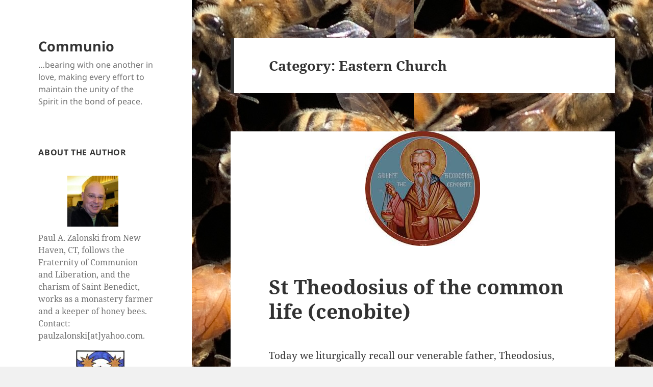

--- FILE ---
content_type: text/html; charset=UTF-8
request_url: https://communio.stblogs.org/index.php/category/eastern-church/page/2/
body_size: 19081
content:
<!DOCTYPE html>
<html lang="en-US" class="no-js">
<head>
	<meta charset="UTF-8">
	<meta name="viewport" content="width=device-width">
	<link rel="profile" href="https://gmpg.org/xfn/11">
	<link rel="pingback" href="https://communio.stblogs.org/xmlrpc.php">
	<script>(function(html){html.className = html.className.replace(/\bno-js\b/,'js')})(document.documentElement);</script>
<title>Eastern Church &#8211; Page 2 &#8211; Communio</title>
<meta name='robots' content='max-image-preview:large' />

            <script data-no-defer="1" data-ezscrex="false" data-cfasync="false" data-pagespeed-no-defer data-cookieconsent="ignore">
                var ctPublicFunctions = {"_ajax_nonce":"ba90e468ba","_rest_nonce":"8591b8c557","_ajax_url":"\/wp-admin\/admin-ajax.php","_rest_url":"https:\/\/communio.stblogs.org\/index.php\/wp-json\/","data__cookies_type":"native","data__ajax_type":"rest","data__bot_detector_enabled":0,"data__frontend_data_log_enabled":1,"cookiePrefix":"","wprocket_detected":false,"host_url":"communio.stblogs.org","text__ee_click_to_select":"Click to select the whole data","text__ee_original_email":"The complete one is","text__ee_got_it":"Got it","text__ee_blocked":"Blocked","text__ee_cannot_connect":"Cannot connect","text__ee_cannot_decode":"Can not decode email. Unknown reason","text__ee_email_decoder":"CleanTalk email decoder","text__ee_wait_for_decoding":"The magic is on the way!","text__ee_decoding_process":"Please wait a few seconds while we decode the contact data."}
            </script>
        
            <script data-no-defer="1" data-ezscrex="false" data-cfasync="false" data-pagespeed-no-defer data-cookieconsent="ignore">
                var ctPublic = {"_ajax_nonce":"ba90e468ba","settings__forms__check_internal":"0","settings__forms__check_external":"0","settings__forms__force_protection":0,"settings__forms__search_test":"1","settings__forms__wc_add_to_cart":"0","settings__data__bot_detector_enabled":0,"settings__sfw__anti_crawler":"1","blog_home":"https:\/\/communio.stblogs.org\/","pixel__setting":"0","pixel__enabled":false,"pixel__url":null,"data__email_check_before_post":1,"data__email_check_exist_post":0,"data__cookies_type":"native","data__key_is_ok":true,"data__visible_fields_required":true,"wl_brandname":"Anti-Spam by CleanTalk","wl_brandname_short":"CleanTalk","ct_checkjs_key":1267688785,"emailEncoderPassKey":"c643db583769ff41050f748501e98099","bot_detector_forms_excluded":"W10=","advancedCacheExists":false,"varnishCacheExists":false,"wc_ajax_add_to_cart":false}
            </script>
        <link rel="alternate" type="application/rss+xml" title="Communio &raquo; Feed" href="https://communio.stblogs.org/index.php/feed/" />
<link rel="alternate" type="application/rss+xml" title="Communio &raquo; Comments Feed" href="https://communio.stblogs.org/index.php/comments/feed/" />
<link rel="alternate" type="application/rss+xml" title="Communio &raquo; Eastern Church Category Feed" href="https://communio.stblogs.org/index.php/category/eastern-church/feed/" />
<script>
window._wpemojiSettings = {"baseUrl":"https:\/\/s.w.org\/images\/core\/emoji\/15.0.3\/72x72\/","ext":".png","svgUrl":"https:\/\/s.w.org\/images\/core\/emoji\/15.0.3\/svg\/","svgExt":".svg","source":{"concatemoji":"https:\/\/communio.stblogs.org\/wp-includes\/js\/wp-emoji-release.min.js?ver=5171f487cf61d102ff427deb14722377"}};
/*! This file is auto-generated */
!function(i,n){var o,s,e;function c(e){try{var t={supportTests:e,timestamp:(new Date).valueOf()};sessionStorage.setItem(o,JSON.stringify(t))}catch(e){}}function p(e,t,n){e.clearRect(0,0,e.canvas.width,e.canvas.height),e.fillText(t,0,0);var t=new Uint32Array(e.getImageData(0,0,e.canvas.width,e.canvas.height).data),r=(e.clearRect(0,0,e.canvas.width,e.canvas.height),e.fillText(n,0,0),new Uint32Array(e.getImageData(0,0,e.canvas.width,e.canvas.height).data));return t.every(function(e,t){return e===r[t]})}function u(e,t,n){switch(t){case"flag":return n(e,"\ud83c\udff3\ufe0f\u200d\u26a7\ufe0f","\ud83c\udff3\ufe0f\u200b\u26a7\ufe0f")?!1:!n(e,"\ud83c\uddfa\ud83c\uddf3","\ud83c\uddfa\u200b\ud83c\uddf3")&&!n(e,"\ud83c\udff4\udb40\udc67\udb40\udc62\udb40\udc65\udb40\udc6e\udb40\udc67\udb40\udc7f","\ud83c\udff4\u200b\udb40\udc67\u200b\udb40\udc62\u200b\udb40\udc65\u200b\udb40\udc6e\u200b\udb40\udc67\u200b\udb40\udc7f");case"emoji":return!n(e,"\ud83d\udc26\u200d\u2b1b","\ud83d\udc26\u200b\u2b1b")}return!1}function f(e,t,n){var r="undefined"!=typeof WorkerGlobalScope&&self instanceof WorkerGlobalScope?new OffscreenCanvas(300,150):i.createElement("canvas"),a=r.getContext("2d",{willReadFrequently:!0}),o=(a.textBaseline="top",a.font="600 32px Arial",{});return e.forEach(function(e){o[e]=t(a,e,n)}),o}function t(e){var t=i.createElement("script");t.src=e,t.defer=!0,i.head.appendChild(t)}"undefined"!=typeof Promise&&(o="wpEmojiSettingsSupports",s=["flag","emoji"],n.supports={everything:!0,everythingExceptFlag:!0},e=new Promise(function(e){i.addEventListener("DOMContentLoaded",e,{once:!0})}),new Promise(function(t){var n=function(){try{var e=JSON.parse(sessionStorage.getItem(o));if("object"==typeof e&&"number"==typeof e.timestamp&&(new Date).valueOf()<e.timestamp+604800&&"object"==typeof e.supportTests)return e.supportTests}catch(e){}return null}();if(!n){if("undefined"!=typeof Worker&&"undefined"!=typeof OffscreenCanvas&&"undefined"!=typeof URL&&URL.createObjectURL&&"undefined"!=typeof Blob)try{var e="postMessage("+f.toString()+"("+[JSON.stringify(s),u.toString(),p.toString()].join(",")+"));",r=new Blob([e],{type:"text/javascript"}),a=new Worker(URL.createObjectURL(r),{name:"wpTestEmojiSupports"});return void(a.onmessage=function(e){c(n=e.data),a.terminate(),t(n)})}catch(e){}c(n=f(s,u,p))}t(n)}).then(function(e){for(var t in e)n.supports[t]=e[t],n.supports.everything=n.supports.everything&&n.supports[t],"flag"!==t&&(n.supports.everythingExceptFlag=n.supports.everythingExceptFlag&&n.supports[t]);n.supports.everythingExceptFlag=n.supports.everythingExceptFlag&&!n.supports.flag,n.DOMReady=!1,n.readyCallback=function(){n.DOMReady=!0}}).then(function(){return e}).then(function(){var e;n.supports.everything||(n.readyCallback(),(e=n.source||{}).concatemoji?t(e.concatemoji):e.wpemoji&&e.twemoji&&(t(e.twemoji),t(e.wpemoji)))}))}((window,document),window._wpemojiSettings);
</script>
<style id='wp-emoji-styles-inline-css'>

	img.wp-smiley, img.emoji {
		display: inline !important;
		border: none !important;
		box-shadow: none !important;
		height: 1em !important;
		width: 1em !important;
		margin: 0 0.07em !important;
		vertical-align: -0.1em !important;
		background: none !important;
		padding: 0 !important;
	}
</style>
<link rel='stylesheet' id='wp-block-library-css' href='https://communio.stblogs.org/wp-includes/css/dist/block-library/style.min.css?ver=5171f487cf61d102ff427deb14722377' media='all' />
<style id='wp-block-library-theme-inline-css'>
.wp-block-audio figcaption{color:#555;font-size:13px;text-align:center}.is-dark-theme .wp-block-audio figcaption{color:#ffffffa6}.wp-block-audio{margin:0 0 1em}.wp-block-code{border:1px solid #ccc;border-radius:4px;font-family:Menlo,Consolas,monaco,monospace;padding:.8em 1em}.wp-block-embed figcaption{color:#555;font-size:13px;text-align:center}.is-dark-theme .wp-block-embed figcaption{color:#ffffffa6}.wp-block-embed{margin:0 0 1em}.blocks-gallery-caption{color:#555;font-size:13px;text-align:center}.is-dark-theme .blocks-gallery-caption{color:#ffffffa6}.wp-block-image figcaption{color:#555;font-size:13px;text-align:center}.is-dark-theme .wp-block-image figcaption{color:#ffffffa6}.wp-block-image{margin:0 0 1em}.wp-block-pullquote{border-bottom:4px solid;border-top:4px solid;color:currentColor;margin-bottom:1.75em}.wp-block-pullquote cite,.wp-block-pullquote footer,.wp-block-pullquote__citation{color:currentColor;font-size:.8125em;font-style:normal;text-transform:uppercase}.wp-block-quote{border-left:.25em solid;margin:0 0 1.75em;padding-left:1em}.wp-block-quote cite,.wp-block-quote footer{color:currentColor;font-size:.8125em;font-style:normal;position:relative}.wp-block-quote.has-text-align-right{border-left:none;border-right:.25em solid;padding-left:0;padding-right:1em}.wp-block-quote.has-text-align-center{border:none;padding-left:0}.wp-block-quote.is-large,.wp-block-quote.is-style-large,.wp-block-quote.is-style-plain{border:none}.wp-block-search .wp-block-search__label{font-weight:700}.wp-block-search__button{border:1px solid #ccc;padding:.375em .625em}:where(.wp-block-group.has-background){padding:1.25em 2.375em}.wp-block-separator.has-css-opacity{opacity:.4}.wp-block-separator{border:none;border-bottom:2px solid;margin-left:auto;margin-right:auto}.wp-block-separator.has-alpha-channel-opacity{opacity:1}.wp-block-separator:not(.is-style-wide):not(.is-style-dots){width:100px}.wp-block-separator.has-background:not(.is-style-dots){border-bottom:none;height:1px}.wp-block-separator.has-background:not(.is-style-wide):not(.is-style-dots){height:2px}.wp-block-table{margin:0 0 1em}.wp-block-table td,.wp-block-table th{word-break:normal}.wp-block-table figcaption{color:#555;font-size:13px;text-align:center}.is-dark-theme .wp-block-table figcaption{color:#ffffffa6}.wp-block-video figcaption{color:#555;font-size:13px;text-align:center}.is-dark-theme .wp-block-video figcaption{color:#ffffffa6}.wp-block-video{margin:0 0 1em}.wp-block-template-part.has-background{margin-bottom:0;margin-top:0;padding:1.25em 2.375em}
</style>
<style id='classic-theme-styles-inline-css'>
/*! This file is auto-generated */
.wp-block-button__link{color:#fff;background-color:#32373c;border-radius:9999px;box-shadow:none;text-decoration:none;padding:calc(.667em + 2px) calc(1.333em + 2px);font-size:1.125em}.wp-block-file__button{background:#32373c;color:#fff;text-decoration:none}
</style>
<style id='global-styles-inline-css'>
body{--wp--preset--color--black: #000000;--wp--preset--color--cyan-bluish-gray: #abb8c3;--wp--preset--color--white: #fff;--wp--preset--color--pale-pink: #f78da7;--wp--preset--color--vivid-red: #cf2e2e;--wp--preset--color--luminous-vivid-orange: #ff6900;--wp--preset--color--luminous-vivid-amber: #fcb900;--wp--preset--color--light-green-cyan: #7bdcb5;--wp--preset--color--vivid-green-cyan: #00d084;--wp--preset--color--pale-cyan-blue: #8ed1fc;--wp--preset--color--vivid-cyan-blue: #0693e3;--wp--preset--color--vivid-purple: #9b51e0;--wp--preset--color--dark-gray: #111;--wp--preset--color--light-gray: #f1f1f1;--wp--preset--color--yellow: #f4ca16;--wp--preset--color--dark-brown: #352712;--wp--preset--color--medium-pink: #e53b51;--wp--preset--color--light-pink: #ffe5d1;--wp--preset--color--dark-purple: #2e2256;--wp--preset--color--purple: #674970;--wp--preset--color--blue-gray: #22313f;--wp--preset--color--bright-blue: #55c3dc;--wp--preset--color--light-blue: #e9f2f9;--wp--preset--gradient--vivid-cyan-blue-to-vivid-purple: linear-gradient(135deg,rgba(6,147,227,1) 0%,rgb(155,81,224) 100%);--wp--preset--gradient--light-green-cyan-to-vivid-green-cyan: linear-gradient(135deg,rgb(122,220,180) 0%,rgb(0,208,130) 100%);--wp--preset--gradient--luminous-vivid-amber-to-luminous-vivid-orange: linear-gradient(135deg,rgba(252,185,0,1) 0%,rgba(255,105,0,1) 100%);--wp--preset--gradient--luminous-vivid-orange-to-vivid-red: linear-gradient(135deg,rgba(255,105,0,1) 0%,rgb(207,46,46) 100%);--wp--preset--gradient--very-light-gray-to-cyan-bluish-gray: linear-gradient(135deg,rgb(238,238,238) 0%,rgb(169,184,195) 100%);--wp--preset--gradient--cool-to-warm-spectrum: linear-gradient(135deg,rgb(74,234,220) 0%,rgb(151,120,209) 20%,rgb(207,42,186) 40%,rgb(238,44,130) 60%,rgb(251,105,98) 80%,rgb(254,248,76) 100%);--wp--preset--gradient--blush-light-purple: linear-gradient(135deg,rgb(255,206,236) 0%,rgb(152,150,240) 100%);--wp--preset--gradient--blush-bordeaux: linear-gradient(135deg,rgb(254,205,165) 0%,rgb(254,45,45) 50%,rgb(107,0,62) 100%);--wp--preset--gradient--luminous-dusk: linear-gradient(135deg,rgb(255,203,112) 0%,rgb(199,81,192) 50%,rgb(65,88,208) 100%);--wp--preset--gradient--pale-ocean: linear-gradient(135deg,rgb(255,245,203) 0%,rgb(182,227,212) 50%,rgb(51,167,181) 100%);--wp--preset--gradient--electric-grass: linear-gradient(135deg,rgb(202,248,128) 0%,rgb(113,206,126) 100%);--wp--preset--gradient--midnight: linear-gradient(135deg,rgb(2,3,129) 0%,rgb(40,116,252) 100%);--wp--preset--gradient--dark-gray-gradient-gradient: linear-gradient(90deg, rgba(17,17,17,1) 0%, rgba(42,42,42,1) 100%);--wp--preset--gradient--light-gray-gradient: linear-gradient(90deg, rgba(241,241,241,1) 0%, rgba(215,215,215,1) 100%);--wp--preset--gradient--white-gradient: linear-gradient(90deg, rgba(255,255,255,1) 0%, rgba(230,230,230,1) 100%);--wp--preset--gradient--yellow-gradient: linear-gradient(90deg, rgba(244,202,22,1) 0%, rgba(205,168,10,1) 100%);--wp--preset--gradient--dark-brown-gradient: linear-gradient(90deg, rgba(53,39,18,1) 0%, rgba(91,67,31,1) 100%);--wp--preset--gradient--medium-pink-gradient: linear-gradient(90deg, rgba(229,59,81,1) 0%, rgba(209,28,51,1) 100%);--wp--preset--gradient--light-pink-gradient: linear-gradient(90deg, rgba(255,229,209,1) 0%, rgba(255,200,158,1) 100%);--wp--preset--gradient--dark-purple-gradient: linear-gradient(90deg, rgba(46,34,86,1) 0%, rgba(66,48,123,1) 100%);--wp--preset--gradient--purple-gradient: linear-gradient(90deg, rgba(103,73,112,1) 0%, rgba(131,93,143,1) 100%);--wp--preset--gradient--blue-gray-gradient: linear-gradient(90deg, rgba(34,49,63,1) 0%, rgba(52,75,96,1) 100%);--wp--preset--gradient--bright-blue-gradient: linear-gradient(90deg, rgba(85,195,220,1) 0%, rgba(43,180,211,1) 100%);--wp--preset--gradient--light-blue-gradient: linear-gradient(90deg, rgba(233,242,249,1) 0%, rgba(193,218,238,1) 100%);--wp--preset--font-size--small: 13px;--wp--preset--font-size--medium: 20px;--wp--preset--font-size--large: 36px;--wp--preset--font-size--x-large: 42px;--wp--preset--spacing--20: 0.44rem;--wp--preset--spacing--30: 0.67rem;--wp--preset--spacing--40: 1rem;--wp--preset--spacing--50: 1.5rem;--wp--preset--spacing--60: 2.25rem;--wp--preset--spacing--70: 3.38rem;--wp--preset--spacing--80: 5.06rem;--wp--preset--shadow--natural: 6px 6px 9px rgba(0, 0, 0, 0.2);--wp--preset--shadow--deep: 12px 12px 50px rgba(0, 0, 0, 0.4);--wp--preset--shadow--sharp: 6px 6px 0px rgba(0, 0, 0, 0.2);--wp--preset--shadow--outlined: 6px 6px 0px -3px rgba(255, 255, 255, 1), 6px 6px rgba(0, 0, 0, 1);--wp--preset--shadow--crisp: 6px 6px 0px rgba(0, 0, 0, 1);}:where(.is-layout-flex){gap: 0.5em;}:where(.is-layout-grid){gap: 0.5em;}body .is-layout-flex{display: flex;}body .is-layout-flex{flex-wrap: wrap;align-items: center;}body .is-layout-flex > *{margin: 0;}body .is-layout-grid{display: grid;}body .is-layout-grid > *{margin: 0;}:where(.wp-block-columns.is-layout-flex){gap: 2em;}:where(.wp-block-columns.is-layout-grid){gap: 2em;}:where(.wp-block-post-template.is-layout-flex){gap: 1.25em;}:where(.wp-block-post-template.is-layout-grid){gap: 1.25em;}.has-black-color{color: var(--wp--preset--color--black) !important;}.has-cyan-bluish-gray-color{color: var(--wp--preset--color--cyan-bluish-gray) !important;}.has-white-color{color: var(--wp--preset--color--white) !important;}.has-pale-pink-color{color: var(--wp--preset--color--pale-pink) !important;}.has-vivid-red-color{color: var(--wp--preset--color--vivid-red) !important;}.has-luminous-vivid-orange-color{color: var(--wp--preset--color--luminous-vivid-orange) !important;}.has-luminous-vivid-amber-color{color: var(--wp--preset--color--luminous-vivid-amber) !important;}.has-light-green-cyan-color{color: var(--wp--preset--color--light-green-cyan) !important;}.has-vivid-green-cyan-color{color: var(--wp--preset--color--vivid-green-cyan) !important;}.has-pale-cyan-blue-color{color: var(--wp--preset--color--pale-cyan-blue) !important;}.has-vivid-cyan-blue-color{color: var(--wp--preset--color--vivid-cyan-blue) !important;}.has-vivid-purple-color{color: var(--wp--preset--color--vivid-purple) !important;}.has-black-background-color{background-color: var(--wp--preset--color--black) !important;}.has-cyan-bluish-gray-background-color{background-color: var(--wp--preset--color--cyan-bluish-gray) !important;}.has-white-background-color{background-color: var(--wp--preset--color--white) !important;}.has-pale-pink-background-color{background-color: var(--wp--preset--color--pale-pink) !important;}.has-vivid-red-background-color{background-color: var(--wp--preset--color--vivid-red) !important;}.has-luminous-vivid-orange-background-color{background-color: var(--wp--preset--color--luminous-vivid-orange) !important;}.has-luminous-vivid-amber-background-color{background-color: var(--wp--preset--color--luminous-vivid-amber) !important;}.has-light-green-cyan-background-color{background-color: var(--wp--preset--color--light-green-cyan) !important;}.has-vivid-green-cyan-background-color{background-color: var(--wp--preset--color--vivid-green-cyan) !important;}.has-pale-cyan-blue-background-color{background-color: var(--wp--preset--color--pale-cyan-blue) !important;}.has-vivid-cyan-blue-background-color{background-color: var(--wp--preset--color--vivid-cyan-blue) !important;}.has-vivid-purple-background-color{background-color: var(--wp--preset--color--vivid-purple) !important;}.has-black-border-color{border-color: var(--wp--preset--color--black) !important;}.has-cyan-bluish-gray-border-color{border-color: var(--wp--preset--color--cyan-bluish-gray) !important;}.has-white-border-color{border-color: var(--wp--preset--color--white) !important;}.has-pale-pink-border-color{border-color: var(--wp--preset--color--pale-pink) !important;}.has-vivid-red-border-color{border-color: var(--wp--preset--color--vivid-red) !important;}.has-luminous-vivid-orange-border-color{border-color: var(--wp--preset--color--luminous-vivid-orange) !important;}.has-luminous-vivid-amber-border-color{border-color: var(--wp--preset--color--luminous-vivid-amber) !important;}.has-light-green-cyan-border-color{border-color: var(--wp--preset--color--light-green-cyan) !important;}.has-vivid-green-cyan-border-color{border-color: var(--wp--preset--color--vivid-green-cyan) !important;}.has-pale-cyan-blue-border-color{border-color: var(--wp--preset--color--pale-cyan-blue) !important;}.has-vivid-cyan-blue-border-color{border-color: var(--wp--preset--color--vivid-cyan-blue) !important;}.has-vivid-purple-border-color{border-color: var(--wp--preset--color--vivid-purple) !important;}.has-vivid-cyan-blue-to-vivid-purple-gradient-background{background: var(--wp--preset--gradient--vivid-cyan-blue-to-vivid-purple) !important;}.has-light-green-cyan-to-vivid-green-cyan-gradient-background{background: var(--wp--preset--gradient--light-green-cyan-to-vivid-green-cyan) !important;}.has-luminous-vivid-amber-to-luminous-vivid-orange-gradient-background{background: var(--wp--preset--gradient--luminous-vivid-amber-to-luminous-vivid-orange) !important;}.has-luminous-vivid-orange-to-vivid-red-gradient-background{background: var(--wp--preset--gradient--luminous-vivid-orange-to-vivid-red) !important;}.has-very-light-gray-to-cyan-bluish-gray-gradient-background{background: var(--wp--preset--gradient--very-light-gray-to-cyan-bluish-gray) !important;}.has-cool-to-warm-spectrum-gradient-background{background: var(--wp--preset--gradient--cool-to-warm-spectrum) !important;}.has-blush-light-purple-gradient-background{background: var(--wp--preset--gradient--blush-light-purple) !important;}.has-blush-bordeaux-gradient-background{background: var(--wp--preset--gradient--blush-bordeaux) !important;}.has-luminous-dusk-gradient-background{background: var(--wp--preset--gradient--luminous-dusk) !important;}.has-pale-ocean-gradient-background{background: var(--wp--preset--gradient--pale-ocean) !important;}.has-electric-grass-gradient-background{background: var(--wp--preset--gradient--electric-grass) !important;}.has-midnight-gradient-background{background: var(--wp--preset--gradient--midnight) !important;}.has-small-font-size{font-size: var(--wp--preset--font-size--small) !important;}.has-medium-font-size{font-size: var(--wp--preset--font-size--medium) !important;}.has-large-font-size{font-size: var(--wp--preset--font-size--large) !important;}.has-x-large-font-size{font-size: var(--wp--preset--font-size--x-large) !important;}
.wp-block-navigation a:where(:not(.wp-element-button)){color: inherit;}
:where(.wp-block-post-template.is-layout-flex){gap: 1.25em;}:where(.wp-block-post-template.is-layout-grid){gap: 1.25em;}
:where(.wp-block-columns.is-layout-flex){gap: 2em;}:where(.wp-block-columns.is-layout-grid){gap: 2em;}
.wp-block-pullquote{font-size: 1.5em;line-height: 1.6;}
</style>
<link rel='stylesheet' id='cleantalk-public-css-css' href='https://communio.stblogs.org/wp-content/plugins/cleantalk-spam-protect/css/cleantalk-public.min.css?ver=6.70.1_1766141191' media='all' />
<link rel='stylesheet' id='cleantalk-email-decoder-css-css' href='https://communio.stblogs.org/wp-content/plugins/cleantalk-spam-protect/css/cleantalk-email-decoder.min.css?ver=6.70.1_1766141191' media='all' />
<link rel='stylesheet' id='twentyfifteen-fonts-css' href='https://communio.stblogs.org/wp-content/themes/twentyfifteen/assets/fonts/noto-sans-plus-noto-serif-plus-inconsolata.css?ver=20230328' media='all' />
<link rel='stylesheet' id='genericons-css' href='https://communio.stblogs.org/wp-content/themes/twentyfifteen/genericons/genericons.css?ver=20201026' media='all' />
<link rel='stylesheet' id='twentyfifteen-style-css' href='https://communio.stblogs.org/wp-content/themes/twentyfifteen/style.css?ver=20240402' media='all' />
<link rel='stylesheet' id='twentyfifteen-block-style-css' href='https://communio.stblogs.org/wp-content/themes/twentyfifteen/css/blocks.css?ver=20240210' media='all' />
<script src="https://communio.stblogs.org/wp-content/plugins/cleantalk-spam-protect/js/apbct-public-bundle_gathering.min.js?ver=6.70.1_1766141191" id="apbct-public-bundle_gathering.min-js-js"></script>
<script src="https://communio.stblogs.org/wp-includes/js/jquery/jquery.min.js?ver=3.7.1" id="jquery-core-js"></script>
<script src="https://communio.stblogs.org/wp-includes/js/jquery/jquery-migrate.min.js?ver=3.4.1" id="jquery-migrate-js"></script>
<script id="twentyfifteen-script-js-extra">
var screenReaderText = {"expand":"<span class=\"screen-reader-text\">expand child menu<\/span>","collapse":"<span class=\"screen-reader-text\">collapse child menu<\/span>"};
</script>
<script src="https://communio.stblogs.org/wp-content/themes/twentyfifteen/js/functions.js?ver=20221101" id="twentyfifteen-script-js" defer data-wp-strategy="defer"></script>
<link rel="https://api.w.org/" href="https://communio.stblogs.org/index.php/wp-json/" /><link rel="alternate" type="application/json" href="https://communio.stblogs.org/index.php/wp-json/wp/v2/categories/14" /><link rel="EditURI" type="application/rsd+xml" title="RSD" href="https://communio.stblogs.org/xmlrpc.php?rsd" />

<style id="custom-background-css">
body.custom-background { background-image: url("https://communio.stblogs.org/wp-content/uploads/2022/03/Guilford-Queen-Mar-16-2022-1-1.jpg"); background-position: left top; background-size: auto; background-repeat: repeat; background-attachment: fixed; }
</style>
	</head>

<body class="archive paged category category-eastern-church category-14 custom-background wp-embed-responsive paged-2 category-paged-2">
<div id="page" class="hfeed site">
	<a class="skip-link screen-reader-text" href="#content">
		Skip to content	</a>

	<div id="sidebar" class="sidebar">
		<header id="masthead" class="site-header">
			<div class="site-branding">
										<p class="site-title"><a href="https://communio.stblogs.org/" rel="home">Communio</a></p>
												<p class="site-description">&#8230;bearing with one another in love, making every effort to maintain the unity of the Spirit in the bond of peace.</p>
										<button class="secondary-toggle">Menu and widgets</button>
			</div><!-- .site-branding -->
		</header><!-- .site-header -->

			<div id="secondary" class="secondary">

		
		
					<div id="widget-area" class="widget-area" role="complementary">
				<aside id="text-3" class="widget widget_text"><h2 class="widget-title">About the author</h2>			<div class="textwidget"><div style="margin: 10px auto;"><img src="/pz-cameo.jpg" width="100" height="100" style="margin: 0 25%;"/></div>
        Paul A. Zalonski from New Haven, CT, follows the Fraternity of Communion and Liberation, and the charism of Saint Benedict, works as a monastery farmer and a keeper of honey bees. Contact: paulzalonski[at]yahoo.com.
<div style="margin: 10px auto;"><img src="http://communio.stblogs.org/wp-content/uploads/2013/07/paul-coat-of-arms.png" width="130" height="150" style="margin: 0 25%;" alt="coat of arms"/></div></div>
		</aside><aside id="search-2" class="widget widget_search"><h2 class="widget-title">Search</h2><form apbct-form-sign="native_search" role="search" method="get" class="search-form" action="https://communio.stblogs.org/">
				<label>
					<span class="screen-reader-text">Search for:</span>
					<input type="search" class="search-field" placeholder="Search &hellip;" value="" name="s" />
				</label>
				<input type="submit" class="search-submit screen-reader-text" value="Search" />
			<input
                    class="apbct_special_field apbct_email_id__search_form"
                    name="apbct__email_id__search_form"
                    aria-label="apbct__label_id__search_form"
                    type="text" size="30" maxlength="200" autocomplete="off"
                    value=""
                /><input
                   id="apbct_submit_id__search_form" 
                   class="apbct_special_field apbct__email_id__search_form"
                   name="apbct__label_id__search_form"
                   aria-label="apbct_submit_name__search_form"
                   type="submit"
                   size="30"
                   maxlength="200"
                   value="64319"
               /></form></aside><aside id="text-9" class="widget widget_text">			<div class="textwidget"><script type="text/javascript">

  var _gaq = _gaq || [];
  _gaq.push(['_setAccount', 'UA-30122779-4']);
  _gaq.push(['_trackPageview']);

  (function() {
    var ga = document.createElement('script'); ga.type = 'text/javascript'; ga.async = true;
    ga.src = ('https:' == document.location.protocol ? 'https://ssl' : 'http://www') + '.google-analytics.com/ga.js';
    var s = document.getElementsByTagName('script')[0]; s.parentNode.insertBefore(ga, s);
  })();

</script></div>
		</aside><aside id="categories-2" class="widget widget_categories"><h2 class="widget-title">Categories</h2><nav aria-label="Categories">
			<ul>
					<li class="cat-item cat-item-56"><a href="https://communio.stblogs.org/index.php/category/adoration-of-the-blessed-sacrament/">Adoration of the Blessed Sacrament</a>
</li>
	<li class="cat-item cat-item-53"><a href="https://communio.stblogs.org/index.php/category/advent-christmastide/">Advent &amp; Christmastide</a>
</li>
	<li class="cat-item cat-item-32290"><a href="https://communio.stblogs.org/index.php/category/agriculture/">Agriculture</a>
</li>
	<li class="cat-item cat-item-63"><a href="https://communio.stblogs.org/index.php/category/anglican-ordinariate/">Anglican Ordinariate</a>
</li>
	<li class="cat-item cat-item-76"><a href="https://communio.stblogs.org/index.php/category/archdiocese-of-hartford/">Archdiocese of Hartford</a>
</li>
	<li class="cat-item cat-item-64"><a href="https://communio.stblogs.org/index.php/category/archdiocese-of-new-york/">Archdiocese of New York</a>
</li>
	<li class="cat-item cat-item-77"><a href="https://communio.stblogs.org/index.php/category/art-christianity/">Art &amp; Christianity</a>
</li>
	<li class="cat-item cat-item-29"><a href="https://communio.stblogs.org/index.php/category/avery-cardinal-dulles-sj/">Avery Cardinal Dulles, SJ</a>
</li>
	<li class="cat-item cat-item-36"><a href="https://communio.stblogs.org/index.php/category/benedictine-oblate/">Benedictine Oblate</a>
</li>
	<li class="cat-item cat-item-28"><a href="https://communio.stblogs.org/index.php/category/benedictine-saints-blesseds/">Benedictine saints &amp; blesseds</a>
</li>
	<li class="cat-item cat-item-27"><a href="https://communio.stblogs.org/index.php/category/benedictines/">Benedictines</a>
</li>
	<li class="cat-item cat-item-26"><a href="https://communio.stblogs.org/index.php/category/blessed-virgin-mary/">Blessed Virgin Mary</a>
</li>
	<li class="cat-item cat-item-54"><a href="https://communio.stblogs.org/index.php/category/books/">Books</a>
</li>
	<li class="cat-item cat-item-80"><a href="https://communio.stblogs.org/index.php/category/canon-law-church-law/">Canon Law (Church Law)</a>
</li>
	<li class="cat-item cat-item-45"><a href="https://communio.stblogs.org/index.php/category/carmelite-saints-blesseds/">Carmelite saints &amp; blesseds</a>
</li>
	<li class="cat-item cat-item-72"><a href="https://communio.stblogs.org/index.php/category/carmelites/">Carmelites</a>
</li>
	<li class="cat-item cat-item-65"><a href="https://communio.stblogs.org/index.php/category/catholic-higher-education/">Catholic Higher Education</a>
</li>
	<li class="cat-item cat-item-66"><a href="https://communio.stblogs.org/index.php/category/catholic-laity/">Catholic Laity</a>
</li>
	<li class="cat-item cat-item-15"><a href="https://communio.stblogs.org/index.php/category/catholic-priesthood/">Catholic priesthood</a>
</li>
	<li class="cat-item cat-item-61"><a href="https://communio.stblogs.org/index.php/category/catholic-social-concerns/">Catholic Social Concerns</a>
</li>
	<li class="cat-item cat-item-40"><a href="https://communio.stblogs.org/index.php/category/christology/">Christology</a>
</li>
	<li class="cat-item cat-item-55"><a href="https://communio.stblogs.org/index.php/category/church-ecclesiology/">Church (ecclesiology)</a>
</li>
	<li class="cat-item cat-item-58"><a href="https://communio.stblogs.org/index.php/category/church-fathers-mothers/">Church Fathers &amp; Mothers</a>
</li>
	<li class="cat-item cat-item-20"><a href="https://communio.stblogs.org/index.php/category/communion-liberation/">Communion &amp; Liberation</a>
</li>
	<li class="cat-item cat-item-35"><a href="https://communio.stblogs.org/index.php/category/connecticut-dioceses/">Connecticut Dioceses</a>
</li>
	<li class="cat-item cat-item-33"><a href="https://communio.stblogs.org/index.php/category/crossroads-cultural-center-nyc/">Crossroads Cultural Center NYC</a>
</li>
	<li class="cat-item cat-item-16"><a href="https://communio.stblogs.org/index.php/category/culture/">Culture</a>
</li>
	<li class="cat-item cat-item-19"><a href="https://communio.stblogs.org/index.php/category/dominican-saints-blesseds/">Dominican saints &amp; blesseds</a>
</li>
	<li class="cat-item cat-item-24"><a href="https://communio.stblogs.org/index.php/category/dominicans/">Dominicans</a>
</li>
	<li class="cat-item cat-item-69"><a href="https://communio.stblogs.org/index.php/category/easter-ascension-pentecost/">Easter, Ascension &amp; Pentecost</a>
</li>
	<li class="cat-item cat-item-14 current-cat"><a aria-current="page" href="https://communio.stblogs.org/index.php/category/eastern-church/">Eastern Church</a>
</li>
	<li class="cat-item cat-item-57"><a href="https://communio.stblogs.org/index.php/category/ecumenism/">Ecumenism</a>
</li>
	<li class="cat-item cat-item-75"><a href="https://communio.stblogs.org/index.php/category/encyclicals/">Encyclicals</a>
</li>
	<li class="cat-item cat-item-73"><a href="https://communio.stblogs.org/index.php/category/eucharist/">Eucharist</a>
</li>
	<li class="cat-item cat-item-82"><a href="https://communio.stblogs.org/index.php/category/evangelization-formation/">Evangelization &amp; Formation</a>
</li>
	<li class="cat-item cat-item-46"><a href="https://communio.stblogs.org/index.php/category/faith-ecology/">Faith &amp; Ecology</a>
</li>
	<li class="cat-item cat-item-38"><a href="https://communio.stblogs.org/index.php/category/faith-reason/">Faith &amp; Reason</a>
</li>
	<li class="cat-item cat-item-62"><a href="https://communio.stblogs.org/index.php/category/faith-the-public-order/">Faith &amp; the Public Order</a>
</li>
	<li class="cat-item cat-item-42"><a href="https://communio.stblogs.org/index.php/category/franciscan-saints-blesseds/">Franciscan saints &amp; blesseds</a>
</li>
	<li class="cat-item cat-item-43"><a href="https://communio.stblogs.org/index.php/category/franciscans/">Franciscans</a>
</li>
	<li class="cat-item cat-item-39"><a href="https://communio.stblogs.org/index.php/category/holy-see/">Holy See</a>
</li>
	<li class="cat-item cat-item-12"><a href="https://communio.stblogs.org/index.php/category/ignatian-spirituality/">Ignatian Spirituality</a>
</li>
	<li class="cat-item cat-item-52"><a href="https://communio.stblogs.org/index.php/category/interfaith-dialogue/">Interfaith Dialogue</a>
</li>
	<li class="cat-item cat-item-13"><a href="https://communio.stblogs.org/index.php/category/jesuit-saints-blesseds/">Jesuit saints &amp; blesseds</a>
</li>
	<li class="cat-item cat-item-18"><a href="https://communio.stblogs.org/index.php/category/john-henry-newman/">John Henry Newman</a>
</li>
	<li class="cat-item cat-item-25"><a href="https://communio.stblogs.org/index.php/category/knights-of-columbus/">Knights of Columbus</a>
</li>
	<li class="cat-item cat-item-50"><a href="https://communio.stblogs.org/index.php/category/lectio-divina/">Lectio Divina</a>
</li>
	<li class="cat-item cat-item-60"><a href="https://communio.stblogs.org/index.php/category/lent-holy-week/">Lent &amp; Holy Week</a>
</li>
	<li class="cat-item cat-item-49"><a href="https://communio.stblogs.org/index.php/category/luigi-giussani/">Luigi Giussani</a>
</li>
	<li class="cat-item cat-item-32282"><a href="https://communio.stblogs.org/index.php/category/norbertines/">Norbertines</a>
</li>
	<li class="cat-item cat-item-71"><a href="https://communio.stblogs.org/index.php/category/oratorian-saints-and-blesseds/">Oratorian saints and blesseds</a>
</li>
	<li class="cat-item cat-item-32366"><a href="https://communio.stblogs.org/index.php/category/oratorians/">Oratorians</a>
</li>
	<li class="cat-item cat-item-32383"><a href="https://communio.stblogs.org/index.php/category/order-of-malta/">Order of Malta</a>
</li>
	<li class="cat-item cat-item-32368"><a href="https://communio.stblogs.org/index.php/category/order-of-the-holy-sepulchre-of-jerusalem/">Order of the Holy Sepulchre of Jerusalem</a>
</li>
	<li class="cat-item cat-item-4"><a href="https://communio.stblogs.org/index.php/category/paz-friends/">PAZ &amp; Friends</a>
</li>
	<li class="cat-item cat-item-7"><a href="https://communio.stblogs.org/index.php/category/pope-benedict-xvi/">Pope Benedict XVI</a>
</li>
	<li class="cat-item cat-item-84"><a href="https://communio.stblogs.org/index.php/category/pope-francis/">Pope Francis</a>
</li>
	<li class="cat-item cat-item-44"><a href="https://communio.stblogs.org/index.php/category/pope-john-paul-i/">Pope John Paul I</a>
</li>
	<li class="cat-item cat-item-8"><a href="https://communio.stblogs.org/index.php/category/pope-john-paul-ii/">Pope John Paul II</a>
</li>
	<li class="cat-item cat-item-32432"><a href="https://communio.stblogs.org/index.php/category/pope-leo-xiv/">Pope Leo XIV</a>
</li>
	<li class="cat-item cat-item-10"><a href="https://communio.stblogs.org/index.php/category/pope-paul-vi/">Pope Paul VI</a>
</li>
	<li class="cat-item cat-item-48"><a href="https://communio.stblogs.org/index.php/category/pope-pius-xii/">Pope Pius XII</a>
</li>
	<li class="cat-item cat-item-30"><a href="https://communio.stblogs.org/index.php/category/pro-life/">Pro Life</a>
</li>
	<li class="cat-item cat-item-41"><a href="https://communio.stblogs.org/index.php/category/religious-freedom/">Religious Freedom</a>
</li>
	<li class="cat-item cat-item-51"><a href="https://communio.stblogs.org/index.php/category/sacred-heart-of-jesus/">Sacred Heart of Jesus</a>
</li>
	<li class="cat-item cat-item-17"><a href="https://communio.stblogs.org/index.php/category/sacred-liturgy-sacraments/">Sacred Liturgy &amp; Sacraments</a>
</li>
	<li class="cat-item cat-item-21"><a href="https://communio.stblogs.org/index.php/category/sacred-scripture/">Sacred Scripture</a>
</li>
	<li class="cat-item cat-item-37"><a href="https://communio.stblogs.org/index.php/category/saint-benedict/">Saint Benedict</a>
</li>
	<li class="cat-item cat-item-31"><a href="https://communio.stblogs.org/index.php/category/saint-paul/">Saint Paul</a>
</li>
	<li class="cat-item cat-item-22"><a href="https://communio.stblogs.org/index.php/category/sainthood-causes/">Sainthood causes</a>
</li>
	<li class="cat-item cat-item-2"><a href="https://communio.stblogs.org/index.php/category/saints/">Saints</a>
</li>
	<li class="cat-item cat-item-32"><a href="https://communio.stblogs.org/index.php/category/spiritual-life/">Spiritual Life</a>
</li>
	<li class="cat-item cat-item-9"><a href="https://communio.stblogs.org/index.php/category/sports/">Sports</a>
</li>
	<li class="cat-item cat-item-47"><a href="https://communio.stblogs.org/index.php/category/teaching-living-the-faith/">Teaching &amp; Living the Faith</a>
</li>
	<li class="cat-item cat-item-6"><a href="https://communio.stblogs.org/index.php/category/theology/">Theology</a>
</li>
	<li class="cat-item cat-item-1"><a href="https://communio.stblogs.org/index.php/category/uncategorized/">Uncategorized</a>
</li>
	<li class="cat-item cat-item-34"><a href="https://communio.stblogs.org/index.php/category/vatican-ii/">Vatican II</a>
</li>
	<li class="cat-item cat-item-11"><a href="https://communio.stblogs.org/index.php/category/vocations/">Vocations</a>
</li>
	<li class="cat-item cat-item-59"><a href="https://communio.stblogs.org/index.php/category/world-youth-alliance/">World Youth Alliance</a>
</li>
	<li class="cat-item cat-item-83"><a href="https://communio.stblogs.org/index.php/category/year-of-faith/">Year of Faith</a>
</li>
	<li class="cat-item cat-item-70"><a href="https://communio.stblogs.org/index.php/category/year-of-saint-anselm/">Year of Saint Anselm</a>
</li>
	<li class="cat-item cat-item-67"><a href="https://communio.stblogs.org/index.php/category/year-of-saint-john-mary-vianney/">Year of Saint John Mary Vianney</a>
</li>
	<li class="cat-item cat-item-81"><a href="https://communio.stblogs.org/index.php/category/year-of-saint-john-neumann/">Year of Saint John Neumann</a>
</li>
	<li class="cat-item cat-item-74"><a href="https://communio.stblogs.org/index.php/category/year-of-the-priest/">Year of the Priest</a>
</li>
			</ul>

			</nav></aside>			</div><!-- .widget-area -->
		
	</div><!-- .secondary -->

	</div><!-- .sidebar -->

	<div id="content" class="site-content">

	<section id="primary" class="content-area">
		<main id="main" class="site-main">

		
			<header class="page-header">
				<h1 class="page-title">Category: <span>Eastern Church</span></h1>			</header><!-- .page-header -->

			
<article id="post-36215" class="post-36215 post type-post status-publish format-standard has-post-thumbnail hentry category-eastern-church category-saints tag-monastic-life tag-saints-2">
	
	<a class="post-thumbnail" href="https://communio.stblogs.org/index.php/2021/01/st-theodosius-of-the-common-life-cenobite/" aria-hidden="true">
		<img width="225" height="225" src="https://communio.stblogs.org/wp-content/uploads/2021/01/images-1.jpeg" class="attachment-post-thumbnail size-post-thumbnail wp-post-image" alt="St Theodosius of the common life (cenobite)" decoding="async" fetchpriority="high" srcset="https://communio.stblogs.org/wp-content/uploads/2021/01/images-1.jpeg 225w, https://communio.stblogs.org/wp-content/uploads/2021/01/images-1-150x150.jpeg 150w" sizes="(max-width: 225px) 100vw, 225px" />	</a>

		
	<header class="entry-header">
		<h2 class="entry-title"><a href="https://communio.stblogs.org/index.php/2021/01/st-theodosius-of-the-common-life-cenobite/" rel="bookmark">St Theodosius of the common life (cenobite)</a></h2>	</header><!-- .entry-header -->

	<div class="entry-content">
		<p>Today we liturgically recall our venerable father, Theodosius, called a leader of the common life.</p>
<p>At the end of the 5th century, Theodosius founded a cenobium near Bethlehem. In his day many had come from as far away as Georgia and Armenia to enter monastic life in Palestine. He accommodated his multi-ethnic community by having the Liturgy of the Word served in separate chapels in Syriac, Armenian and Georgian, after which all the monks came together for the Eucharistic Liturgy in Greek in the main church. His monastery was large enough to staff a hospice for the elderly, and for the poor and sick as well as one for the mentally ill.</p>
<p>His organizational skills were recognized in Jerusalem, where the Patriarch made him cenobiarch, the leader of all the monasteries of the common life under his protection. Theodosius along with Sabbas upheld the decisions of the Council of Chalcedon in the midst of the strife this council engendered, even in the monastic settlements.</p>
<p>He died in 529 at the age of 105. His monastery was sacked twice in the 9th century, and was completely destroyed in the 15th. (NS)</p>
	</div><!-- .entry-content -->

	
	<footer class="entry-footer">
		<span class="posted-on"><span class="screen-reader-text">Posted on </span><a href="https://communio.stblogs.org/index.php/2021/01/st-theodosius-of-the-common-life-cenobite/" rel="bookmark"><time class="entry-date published" datetime="2021-01-11T08:40:40-04:00">January 11, 2021</time><time class="updated" datetime="2021-01-13T08:43:30-04:00">January 13, 2021</time></a></span><span class="cat-links"><span class="screen-reader-text">Categories </span><a href="https://communio.stblogs.org/index.php/category/eastern-church/" rel="category tag">Eastern Church</a>, <a href="https://communio.stblogs.org/index.php/category/saints/" rel="category tag">Saints</a></span><span class="tags-links"><span class="screen-reader-text">Tags </span><a href="https://communio.stblogs.org/index.php/tag/monastic-life/" rel="tag">monastic life</a>, <a href="https://communio.stblogs.org/index.php/tag/saints-2/" rel="tag">saints</a></span>			</footer><!-- .entry-footer -->

</article><!-- #post-36215 -->

<article id="post-36160" class="post-36160 post type-post status-publish format-standard has-post-thumbnail hentry category-eastern-church category-ecumenism tag-orthodox-catholic-relations">
	
	<a class="post-thumbnail" href="https://communio.stblogs.org/index.php/2020/12/forward-in-orthodox-catholic-relations/" aria-hidden="true">
		<img width="336" height="188" src="https://communio.stblogs.org/wp-content/uploads/2020/12/hqdefault.jpg" class="attachment-post-thumbnail size-post-thumbnail wp-post-image" alt="Forward in Orthodox-Catholic Relations" decoding="async" srcset="https://communio.stblogs.org/wp-content/uploads/2020/12/hqdefault.jpg 336w, https://communio.stblogs.org/wp-content/uploads/2020/12/hqdefault-300x168.jpg 300w" sizes="(max-width: 336px) 100vw, 336px" />	</a>

		
	<header class="entry-header">
		<h2 class="entry-title"><a href="https://communio.stblogs.org/index.php/2020/12/forward-in-orthodox-catholic-relations/" rel="bookmark">Forward in Orthodox-Catholic Relations</a></h2>	</header><!-- .entry-header -->

	<div class="entry-content">
		<p>Here is a very interesting and important conversation among the Orthodox and Eastern Catholics. I’d also include in my descriptors is beautiful. This particular presentation is the first of the Huffington Ecumenical Institute online lecture series addressing issues, obstacles, and ways forward in Orthodox-Catholic relations.</p>
<p>The host is Sr. Vassa Larin of “Coffee with Sr. Vassa.”</p>
<p>The lecture’s participants:</p>
<p>Fr. Cyril Hovorun (Loyola Marymount University)<br />
Fr. Mark Morozowich (Catholic University of America)</p>
<p>&nbsp;</p>
<p><iframe title="Orthodox Catholic Conversations: Fr. Cyril Hovorun &amp; Fr. Mark Morozowich" width="660" height="371" src="https://www.youtube.com/embed/n9qiacIxt8M?feature=oembed" frameborder="0" allow="accelerometer; autoplay; clipboard-write; encrypted-media; gyroscope; picture-in-picture; web-share" referrerpolicy="strict-origin-when-cross-origin" allowfullscreen></iframe></p>
	</div><!-- .entry-content -->

	
	<footer class="entry-footer">
		<span class="posted-on"><span class="screen-reader-text">Posted on </span><a href="https://communio.stblogs.org/index.php/2020/12/forward-in-orthodox-catholic-relations/" rel="bookmark"><time class="entry-date published updated" datetime="2020-12-13T09:21:24-04:00">December 13, 2020</time></a></span><span class="cat-links"><span class="screen-reader-text">Categories </span><a href="https://communio.stblogs.org/index.php/category/eastern-church/" rel="category tag">Eastern Church</a>, <a href="https://communio.stblogs.org/index.php/category/ecumenism/" rel="category tag">Ecumenism</a></span><span class="tags-links"><span class="screen-reader-text">Tags </span><a href="https://communio.stblogs.org/index.php/tag/orthodox-catholic-relations/" rel="tag">Orthodox-Catholic Relations</a></span>			</footer><!-- .entry-footer -->

</article><!-- #post-36160 -->

<article id="post-36015" class="post-36015 post type-post status-publish format-standard hentry category-eastern-church category-spiritual-life tag-eastern-christianity tag-hesychia tag-monasticism">
	
	<header class="entry-header">
		<h2 class="entry-title"><a href="https://communio.stblogs.org/index.php/2020/08/hesychia-necessary-for-monk-and-lay-person/" rel="bookmark">Hesychia: necessary for monk and lay person</a></h2>	</header><!-- .entry-header -->

	<div class="entry-content">
		
<p>Throughout the history of Eastern monasticism, there has always been an understanding of silence and solitude that has been called “hesychia”. Hesychia refers to a state of inner stillness and stability that is increasingly able to discern the presence of God in the length and breadth of the everyday. It involves an attitude of listening that focuses the heart, regardless of what one happens to be doing. But the truth is, such silence does not come cheap. It requires practice, a type of spiritual practice that leads one through many levels of growth. This has its analogy in athletic practice, where to reach excellence demands self-sacrifice, personal commitment, making mistakes, and hours and hours of work. (thanks to NS)</p>
	</div><!-- .entry-content -->

	
	<footer class="entry-footer">
		<span class="posted-on"><span class="screen-reader-text">Posted on </span><a href="https://communio.stblogs.org/index.php/2020/08/hesychia-necessary-for-monk-and-lay-person/" rel="bookmark"><time class="entry-date published" datetime="2020-08-24T07:33:28-04:00">August 24, 2020</time><time class="updated" datetime="2020-08-25T07:05:45-04:00">August 25, 2020</time></a></span><span class="cat-links"><span class="screen-reader-text">Categories </span><a href="https://communio.stblogs.org/index.php/category/eastern-church/" rel="category tag">Eastern Church</a>, <a href="https://communio.stblogs.org/index.php/category/spiritual-life/" rel="category tag">Spiritual Life</a></span><span class="tags-links"><span class="screen-reader-text">Tags </span><a href="https://communio.stblogs.org/index.php/tag/eastern-christianity/" rel="tag">Eastern Christianity</a>, <a href="https://communio.stblogs.org/index.php/tag/hesychia/" rel="tag">hesychia</a>, <a href="https://communio.stblogs.org/index.php/tag/monasticism/" rel="tag">monasticism</a></span>			</footer><!-- .entry-footer -->

</article><!-- #post-36015 -->

<article id="post-35837" class="post-35837 post type-post status-publish format-standard hentry category-eastern-church tag-byzantine-monastery tag-holy-annunciation-monastery tag-mother-marija">
	
	<header class="entry-header">
		<h2 class="entry-title"><a href="https://communio.stblogs.org/index.php/2020/04/fearing-isolation-byzantine-nuns-advice/" rel="bookmark">Fearing isolation? Byzantine nun&#8217;s advice</a></h2>	</header><!-- .entry-header -->

	<div class="entry-content">
		<p><em>Given that we are at the beginning of Holy Week &#8211;a week that has changed all of human history&#8211; and that we are dealing with the drama of the Coronavirus, we need a word of hope at this time of challenge. It&#8217;s important to attend to the words of a cloistered nun because she is at the heart of humanity and the heart of the Church.</em></p>
<p><em><a href="https://communio.stblogs.org/wp-content/uploads/2020/04/Mother-Marija5.jpg"><img loading="lazy" decoding="async" class=" wp-image-35839 alignleft" src="https://communio.stblogs.org/wp-content/uploads/2020/04/Mother-Marija5.jpg" alt="" width="493" height="376" /></a>All this in mind, John E. Usalis wrote a piece for today for </em>The Republican Herald<i>, &#8220;Fearing isolation? Byzantine nun offers advice from life in cloister&#8221; with David McKeown as photographer. They did a good job bringing to life some good ideas from Mother Marija, the Mother Superior of a monastery unknown to many in the USA. </i><a style="font-style: italic;" href="http://www.byzantinediscalcedcarmelites.com"><strong>The Holy Annunciation Monastery</strong></a><i> (Sugarloaf, PA) is rather unique place as the nuns adhere to the Byzantine Liturgy, theology and spiritual disciplines and they belonged until recently to the Washington Province of Carmelites. Now they are in process of moving to a monastic way of life that is closer to the Eastern ethos (dependent on the bishop) while following the Rule of St. Benedict, and other historic monastic rules.) So, the article is a bit confused as to the exact details of the life. The nuns are working on a clear line of communication.</i></p>
<p>&nbsp;</p>
<p>Self-distancing and isolation in these trying times of the coronavirus is a difficult adjustment for many.</p>
<p>For an order of religious women in Luzerne County, however, it is their lifestyle.</p>
<p>Holy Annunciation Monastery near Sugarloaf is home to the Byzantine Discalced Carmelites, a religious order that follows the Monastic Rule of St. Benedict. The monastery is part of the Ruthenian Byzantine Eparchy of Passaic, New Jersey.</p>
<p>The 12 nuns in the monastery live a cloistered life, which means they are strictly separated from the affairs of the outside world. Once they profess their solemn vows, they live apart from society, free of distractions and immersed in a life of prayer “for the good of the world,” according to “A Nun’s Life” website.</p>
<p><a href="https://communio.stblogs.org/wp-content/uploads/2020/04/Mother-Marija2.jpg"><img loading="lazy" decoding="async" class=" wp-image-35840 alignright" src="https://communio.stblogs.org/wp-content/uploads/2020/04/Mother-Marija2.jpg" alt="" width="357" height="281" /></a>Ninety- year- old Mother Marija of the Holy Spirit, one of the three founding nuns when the monastery was inaugurated on Feb. 23, 1977, is the monastery’s superior. Father Walter J. Ciszek, S. J., whose cause for canonization in the Catholic Church is being investigated, played an important part in the monastery’s founding.</p>
<p>Mother Marija has been a Carmelite nun for 74 years, the first 30 years in the Roman Catholic rite. “Patience obtains everything,” she said. “There’s not much difference here.”</p>
<p>‘It’s about growth’</p>
<p>Entering the order currently allows for a much slower adaptation of oneself in living a cloistered life.</p>
<p><a href="https://communio.stblogs.org/wp-content/uploads/2020/04/Mother-Marija3.jpg"><img loading="lazy" decoding="async" class=" wp-image-35842 alignleft" src="https://communio.stblogs.org/wp-content/uploads/2020/04/Mother-Marija3.jpg" alt="" width="401" height="295" /></a>“It was very, very strict; very rigid. For 20 years I never saw the front door,” Mother Marija said. “What I did in six months postulancy, now we take two years observership and two years postulancy. So now instead of six months, it’s four years. That is so the person can grow. In my day, you were processed. Now, it’s about growth.”</p>
<p>She said adapting to a more closed- in condition can depend on each person’s personality.</p>
<p>“Some people are predisposed to a certain amount of solitude, who are the introverts,” she said. “There are also the extroverts. They’re great neighbors, but not always such great people in the house. Their neighbors enjoy them more than their family members do.”<br />
She said it’s important for those entering the cloister to see “where our gifts are,” and find balance.</p>
<p>“You identify how God made you. That’s a big thing,” she said.</p>
<p>“I tell the sisters that when you get to heaven, you’re all a bunch of cakes, but are you an angel cake, a chocolate cake, a pound cake? God will put into your life what is needed in your recipe.</p>
<p><a href="https://communio.stblogs.org/wp-content/uploads/2020/04/Mother-Marija1.jpg"><img loading="lazy" decoding="async" class=" wp-image-35843 alignright" src="https://communio.stblogs.org/wp-content/uploads/2020/04/Mother-Marija1.jpg" alt="" width="414" height="302" /></a>“I don’t think enough of us — and it took me a long time — realize that before we were made, God knew exactly what he wanted of us,” she added.</p>
<p>Hope, love, truth</p>
<p>Mother Marija offered tips for living a self- distancing life through its religious aspects.</p>
<p>“The first thing is, you have to have hope. We all have to know where we’re going. You always have a destination. If you’re making something, you need to have an idea of what’s next,” she said. “You just don’t leave aimlessly.”<br />
The second thing is to believe one is loved.</p>
<p>“That has to be an experience that is already there. We should be so kind to other people. Mother Teresa wanted for everyone to feel before they died in the Hindu culture of untouchables that that person was loved. That gives you value. You have to have love and faith and prayer working interchangeably.”</p>
<p><a href="https://communio.stblogs.org/wp-content/uploads/2020/04/Mother-Marija4-1.jpg"><img loading="lazy" decoding="async" class=" wp-image-35845 alignleft" src="https://communio.stblogs.org/wp-content/uploads/2020/04/Mother-Marija4-1.jpg" alt="" width="420" height="309" /></a>Looking for the truth in a situation is also necessary.</p>
<p>“That means that we’re not too sure of ourselves,” she said. “There needs to be an area of self- doubt, a trust in someone else’s opinion and the readiness to communicate.”</p>
<p>Thinking of others beyond oneself is also an important condition.</p>
<p>“When you’re young, up until 21, you think of the success of yourself. You have to develop your own potential,” she said. “But from 30 on, make a success of someone else.</p>
<p>Holy Annunciation Monastery<br />
403 West County Road<br />
Sugarloaf, PA 18249</p>
<p>570-788-1205</p>
	</div><!-- .entry-content -->

	
	<footer class="entry-footer">
		<span class="posted-on"><span class="screen-reader-text">Posted on </span><a href="https://communio.stblogs.org/index.php/2020/04/fearing-isolation-byzantine-nuns-advice/" rel="bookmark"><time class="entry-date published" datetime="2020-04-03T16:03:17-04:00">April 3, 2020</time><time class="updated" datetime="2020-04-03T16:21:01-04:00">April 3, 2020</time></a></span><span class="cat-links"><span class="screen-reader-text">Categories </span><a href="https://communio.stblogs.org/index.php/category/eastern-church/" rel="category tag">Eastern Church</a></span><span class="tags-links"><span class="screen-reader-text">Tags </span><a href="https://communio.stblogs.org/index.php/tag/byzantine-monastery/" rel="tag">Byzantine Monastery</a>, <a href="https://communio.stblogs.org/index.php/tag/holy-annunciation-monastery/" rel="tag">Holy Annunciation Monastery</a>, <a href="https://communio.stblogs.org/index.php/tag/mother-marija/" rel="tag">Mother Marija</a></span>			</footer><!-- .entry-footer -->

</article><!-- #post-35837 -->

<article id="post-35787" class="post-35787 post type-post status-publish format-standard hentry category-eastern-church tag-congregation-for-eastern-churches tag-eastern-churches tag-george-gallaro tag-melkite">
	
	<header class="entry-header">
		<h2 class="entry-title"><a href="https://communio.stblogs.org/index.php/2020/02/american-melkite-appointed-new-secretary-at-vatican/" rel="bookmark">American Melkite Appointed New Secretary at Vatican</a></h2>	</header><!-- .entry-header -->

	<div class="entry-content">
		<article id="post-3763" class="post-3763 post type-post status-publish format-standard hentry category-mission tag-congregation-for-oriental-churches tag-eparchy-of-newton tag-mission">
<div class="entry-content">
<p><a href="https://communio.stblogs.org/wp-content/uploads/2020/02/George-Gallaro.jpg"><img loading="lazy" decoding="async" class=" wp-image-35788 alignleft" src="https://communio.stblogs.org/wp-content/uploads/2020/02/George-Gallaro.jpg" alt="" width="200" height="299" /></a>VATICAN – Holy Father Francis has appointed Bishop George Demetrio Gallaro as the new Secretary of the <a href="http://www.vatican.va/roman_curia/congregations/orientchurch/index.htm"><strong>Congregation for the Eastern Churches</strong></a>. Published on Tuesday February 25, 2020, at noon Italian time in the Sala Stampa, the former Bishop of the Eparchy of Piana degli Albanesi di Sicilia was appointed to the rank of titular Archbishop as well.</p>
<p>George Demetrio Gallaro was born on January 16, 1948 in Sizilien Pozzallo, Italy. After his seminarian studies at the seminary of Noto, he moved to the United States and was ordained a priest in 1972 in Los Angeles. He worked as a parish priest in various parishes of the Eastern Rite in the United States, and in 1987 he was incardinated in the Melkite Greek Catholic Eparchy of Newton.</p>
<p>Archbishop Gallaro taught Canon Law at the Melkite Seminary in Massachusetts and he also served as a professor of Canon Law at the Byzantine Catholic Seminary of SS. Cyril and Methodius in Pittsburgh, PA. On March 31, 2015 he was named by Pope Francis as a bishop of the Italo-Albanian Eparchy of Piana degli Albanesi. He was consecrated a bishop on June 28 by the bishop of Lungro Donato Oliverio as principal consecrator, and the bishops Dimitrios Salachas and Nicholas James Samra as co-consecrators.</p>
<p>Axios!</p>
</div>
<footer class="entry-footer">
<div class="entry-meta"></div>
<div class="entry-comments"></div>
</footer>
</article>
	</div><!-- .entry-content -->

	
	<footer class="entry-footer">
		<span class="posted-on"><span class="screen-reader-text">Posted on </span><a href="https://communio.stblogs.org/index.php/2020/02/american-melkite-appointed-new-secretary-at-vatican/" rel="bookmark"><time class="entry-date published updated" datetime="2020-02-25T19:22:36-04:00">February 25, 2020</time></a></span><span class="cat-links"><span class="screen-reader-text">Categories </span><a href="https://communio.stblogs.org/index.php/category/eastern-church/" rel="category tag">Eastern Church</a></span><span class="tags-links"><span class="screen-reader-text">Tags </span><a href="https://communio.stblogs.org/index.php/tag/congregation-for-eastern-churches/" rel="tag">Congregation for Eastern Churches</a>, <a href="https://communio.stblogs.org/index.php/tag/eastern-churches/" rel="tag">Eastern Churches</a>, <a href="https://communio.stblogs.org/index.php/tag/george-gallaro/" rel="tag">George Gallaro</a>, <a href="https://communio.stblogs.org/index.php/tag/melkite/" rel="tag">Melkite</a></span>			</footer><!-- .entry-footer -->

</article><!-- #post-35787 -->

<article id="post-35778" class="post-35778 post type-post status-publish format-standard hentry category-eastern-church tag-armenian-church tag-chaldean-church tag-coptic-church tag-joseph-absi tag-maronite tag-melkite tag-patriarch-beshara-rai tag-patriarch-ignatius-jospeh-iii-younan tag-pope-francis">
	
	<header class="entry-header">
		<h2 class="entry-title"><a href="https://communio.stblogs.org/index.php/2020/02/pope-and-patriarchs/" rel="bookmark">Pope and Patriarchs</a></h2>	</header><!-- .entry-header -->

	<div class="entry-content">
		<p><a href="https://communio.stblogs.org/wp-content/uploads/2020/02/Pope-Francis-and-Middle-East-Patriarchs-Feb-2020.jpg"><img loading="lazy" decoding="async" class=" wp-image-35779 alignleft" src="https://communio.stblogs.org/wp-content/uploads/2020/02/Pope-Francis-and-Middle-East-Patriarchs-Feb-2020.jpg" alt="" width="421" height="316" /></a>The Pope of Rome received on February 7th, the six Patriarchs of the Eastern Catholic churches: the Maronite, the Chaldean, the Copt, the Syriac, the Melkite and the Armenian. The conversation situated around circumstances of these particular churches in the Middle East.</p>
<p>A CNA <a href="https://www.catholicnewsagency.com/news/middle-east-patriarchs-discuss-plight-of-christian-minorities-with-pope-francis-64851?fbclid=IwAR1v37D8kA_Z2qmiDT15H6p8R4IiGOgYoYJoXdkntvLA7iIsk6rc4MEHKRI"><strong>article on the event</strong></a>.</p>
	</div><!-- .entry-content -->

	
	<footer class="entry-footer">
		<span class="posted-on"><span class="screen-reader-text">Posted on </span><a href="https://communio.stblogs.org/index.php/2020/02/pope-and-patriarchs/" rel="bookmark"><time class="entry-date published" datetime="2020-02-08T11:09:04-04:00">February 8, 2020</time><time class="updated" datetime="2020-02-08T11:27:02-04:00">February 8, 2020</time></a></span><span class="cat-links"><span class="screen-reader-text">Categories </span><a href="https://communio.stblogs.org/index.php/category/eastern-church/" rel="category tag">Eastern Church</a></span><span class="tags-links"><span class="screen-reader-text">Tags </span><a href="https://communio.stblogs.org/index.php/tag/armenian-church/" rel="tag">Armenian Church</a>, <a href="https://communio.stblogs.org/index.php/tag/chaldean-church/" rel="tag">Chaldean Church</a>, <a href="https://communio.stblogs.org/index.php/tag/coptic-church/" rel="tag">Coptic Church</a>, <a href="https://communio.stblogs.org/index.php/tag/joseph-absi/" rel="tag">Joseph Absi</a>, <a href="https://communio.stblogs.org/index.php/tag/maronite/" rel="tag">Maronite</a>, <a href="https://communio.stblogs.org/index.php/tag/melkite/" rel="tag">Melkite</a>, <a href="https://communio.stblogs.org/index.php/tag/patriarch-beshara-rai/" rel="tag">Patriarch Béshara Raï</a>, <a href="https://communio.stblogs.org/index.php/tag/patriarch-ignatius-jospeh-iii-younan/" rel="tag">Patriarch Ignatius Jospeh III Younan</a>, <a href="https://communio.stblogs.org/index.php/tag/pope-francis/" rel="tag">Pope Francis</a></span>			</footer><!-- .entry-footer -->

</article><!-- #post-35778 -->

<article id="post-35747" class="post-35747 post type-post status-publish format-standard hentry category-eastern-church tag-eastern-christianity tag-ukrainian">
	
	<header class="entry-header">
		<h2 class="entry-title"><a href="https://communio.stblogs.org/index.php/2019/12/vsevolod-remembered/" rel="bookmark">Vsevolod remembered</a></h2>	</header><!-- .entry-header -->

	<div class="entry-content">
		<p><a href="https://communio.stblogs.org/wp-content/uploads/2019/12/Archbishop-Vsevolod-Maidanski.jpg"><img loading="lazy" decoding="async" class=" wp-image-35748 alignleft" src="https://communio.stblogs.org/wp-content/uploads/2019/12/Archbishop-Vsevolod-Maidanski.jpg" alt="" width="204" height="389" /></a>Today is the anniversary of death of Archbishop Vsevolod (Maidansky) of Scopelos. The Archbishop was a member of the Ukrainian Orthodox Church in the USA. He reposed in the Lord in 2007, six days after his 80th birthday.</p>
<p>Archbishop Vsevolod was man of great humanity and intelligence. I met him at several of the ecumenical meetings he was at and enjoyed is company. His commitment to an on-going dialogue between the Eastern Orthodox and Catholic Churches was remarkable and helpful.</p>
<p>May God draw Archbishop Vsevolod to Himself.</p>
<p>Eternal memory, dear friend.</p>
	</div><!-- .entry-content -->

	
	<footer class="entry-footer">
		<span class="posted-on"><span class="screen-reader-text">Posted on </span><a href="https://communio.stblogs.org/index.php/2019/12/vsevolod-remembered/" rel="bookmark"><time class="entry-date published" datetime="2019-12-16T09:14:38-04:00">December 16, 2019</time><time class="updated" datetime="2019-12-18T09:27:56-04:00">December 18, 2019</time></a></span><span class="cat-links"><span class="screen-reader-text">Categories </span><a href="https://communio.stblogs.org/index.php/category/eastern-church/" rel="category tag">Eastern Church</a></span><span class="tags-links"><span class="screen-reader-text">Tags </span><a href="https://communio.stblogs.org/index.php/tag/eastern-christianity/" rel="tag">Eastern Christianity</a>, <a href="https://communio.stblogs.org/index.php/tag/ukrainian/" rel="tag">Ukrainian</a></span>			</footer><!-- .entry-footer -->

</article><!-- #post-35747 -->

<article id="post-35520" class="post-35520 post type-post status-publish format-standard hentry category-eastern-church tag-constantinople tag-eastern-christianity">
	
	<header class="entry-header">
		<h2 class="entry-title"><a href="https://communio.stblogs.org/index.php/2019/05/the-fall-of-constantinople/" rel="bookmark">The Fall of Constantinople</a></h2>	</header><!-- .entry-header -->

	<div class="entry-content">
		<p><a href="https://communio.stblogs.org/wp-content/uploads/2019/05/Fall-of-Constantinople.jpg"><img loading="lazy" decoding="async" class=" wp-image-35521 alignleft" src="https://communio.stblogs.org/wp-content/uploads/2019/05/Fall-of-Constantinople.jpg" alt="" width="383" height="528" /></a>The Fall of Constantinople<br />
–May 29, 1453.</p>
<p>One of the worst tragedies in the history of humanity was the fall of the Byzantine Empire, which put an end to centuries of culture, philosophy, education, and morality.</p>
<p>The Fall of Constantinople and the Rise of the Ottomans began a new era of oppression, barbarianism, authoritarianism, and slavery.</p>
<p>To the defenders of the Great City, the past Emperors, Patriarchs, and Military Leaders of the Byzantine Empire: MAY THEIR MEMORIES BE ETERNAL!</p>
	</div><!-- .entry-content -->

	
	<footer class="entry-footer">
		<span class="posted-on"><span class="screen-reader-text">Posted on </span><a href="https://communio.stblogs.org/index.php/2019/05/the-fall-of-constantinople/" rel="bookmark"><time class="entry-date published" datetime="2019-05-29T07:52:18-04:00">May 29, 2019</time><time class="updated" datetime="2019-05-30T07:52:45-04:00">May 30, 2019</time></a></span><span class="cat-links"><span class="screen-reader-text">Categories </span><a href="https://communio.stblogs.org/index.php/category/eastern-church/" rel="category tag">Eastern Church</a></span><span class="tags-links"><span class="screen-reader-text">Tags </span><a href="https://communio.stblogs.org/index.php/tag/constantinople/" rel="tag">Constantinople</a>, <a href="https://communio.stblogs.org/index.php/tag/eastern-christianity/" rel="tag">Eastern Christianity</a></span>			</footer><!-- .entry-footer -->

</article><!-- #post-35520 -->

<article id="post-35226" class="post-35226 post type-post status-publish format-standard hentry category-eastern-church tag-byzantine-catholic tag-eastern-christianity tag-steven-hawkes-teeples">
	
	<header class="entry-header">
		<h2 class="entry-title"><a href="https://communio.stblogs.org/index.php/2018/10/be-custodians-of-byzantine-tradition-pope-tells-slovak-pilgrims/" rel="bookmark">Be custodians of Byzantine tradition, Pope tells Slovak pilgrims</a></h2>	</header><!-- .entry-header -->

	<div class="entry-content">
		<p><a href="https://communio.stblogs.org/wp-content/uploads/2018/10/Pope-Francis-Slovak-pilgrims.jpg"><img loading="lazy" decoding="async" class=" wp-image-35227 alignleft" src="https://communio.stblogs.org/wp-content/uploads/2018/10/Pope-Francis-Slovak-pilgrims.jpg" alt="" width="378" height="252" /></a>On Friday past Pope Francis met with 1300 pilgrimages and their archbishop on the occasion of the 200th anniversary of the <a href="http://www.grkatpo.sk/"><strong>Prešov Eparchy</strong></a>.</p>
<p>The Prešov Eparchy was born from the Eparchy of Mukačevo. In the span of 200 years (short in historical terms) Prešov has been elevated to a <i>Metropolia sui iuris</i> and to form other eparchies, e.g., Canada. Now we would refer to Prešov as the Archeparchy. The eparchial bishop is Jesuit John Babjak, 64.</p>
<p>One of the key points of the meeting was Pope’s exhortation to the gathered pilgrims is to be custodians of their Byzantine tradition. You may want to read a primer on Eastern Christianity &#8211;here is a monograph, &#8220;<a href="http://www.kofc.org/en/resources/cis/cis342.pdf"><strong>Eastern Christians and Their Churches</strong></a>&#8221; by Fr. Steven Hawkes-Teeples, SJ.</p>
<p>Pope Francis quoted his predecessor St John Paul in describing the Greek-Catholic Church in Slovakia as exemplifying “the beauty and goodness of the Creator.” He invited local Church to work as guides and fathers of the people of God who have been entrusted to them by working to “spread goodness, peace, generosity and meekness, with profound humility and simplicity.”</p>
<p>As you know, Eastern Catholic churches (not referred as mere Rites) have their own liturgical, spiritual, canonical and theological traditions, who live in communion with the Pope of Rome. At the same time, the Eastern Catholics share a received tradition with the Orthodox churches in a common Christian heritage given by the Apostles and developed by Fathers and Mothers of the Church.</p>
<p>The Eastern Catholic tradition continues a married priesthood (which was recently restored in the USA). On this point, the Pope was key in overturning a wrong of years ago. In his words, Pope Francis said that, “the families of priests live a particular mission today, when the very ideal of the family is questioned if not explicitly attacked: you bear witness to a healthy and exemplary life.” Francis also said, “you too can draw from the examples present in the history of your Church during the decades of persecution in the second half of the last century, in deportations and deprivations of all kinds.” Today, “it is up to your generation to show the same loyalty, perhaps not in the face of direct and violent persecution, but in the presence of difficulties and dangers of another kind”, that of secularism, and sterile clericalism.</p>
<p>Of concern to this Pope, as with previous ones, is Europe’s Christian foundations and its current challenges. He apparently directed his comments to the laity by saying, “the continent of Europe, in the East as in the West, needs to rediscover its roots and vocation; and from Christian roots they can only grow solid trees, which bear fruits of full respect for the dignity of man, in every condition and in every phase of life.”</p>
	</div><!-- .entry-content -->

	
	<footer class="entry-footer">
		<span class="posted-on"><span class="screen-reader-text">Posted on </span><a href="https://communio.stblogs.org/index.php/2018/10/be-custodians-of-byzantine-tradition-pope-tells-slovak-pilgrims/" rel="bookmark"><time class="entry-date published updated" datetime="2018-10-07T08:08:39-04:00">October 7, 2018</time></a></span><span class="cat-links"><span class="screen-reader-text">Categories </span><a href="https://communio.stblogs.org/index.php/category/eastern-church/" rel="category tag">Eastern Church</a></span><span class="tags-links"><span class="screen-reader-text">Tags </span><a href="https://communio.stblogs.org/index.php/tag/byzantine-catholic/" rel="tag">Byzantine Catholic</a>, <a href="https://communio.stblogs.org/index.php/tag/eastern-christianity/" rel="tag">Eastern Christianity</a>, <a href="https://communio.stblogs.org/index.php/tag/steven-hawkes-teeples/" rel="tag">Steven Hawkes-Teeples</a></span>			</footer><!-- .entry-footer -->

</article><!-- #post-35226 -->

<article id="post-35153" class="post-35153 post type-post status-publish format-standard hentry category-eastern-church category-paz-friends tag-eastern-christianity tag-joseph-absi tag-melkite">
	
	<header class="entry-header">
		<h2 class="entry-title"><a href="https://communio.stblogs.org/index.php/2018/07/vespers-and-dinner-with-melkite-patriarch-joseph-absi/" rel="bookmark">Vespers and dinner with Melkite Patriarch Joseph Absi</a></h2>	</header><!-- .entry-header -->

	<div class="entry-content">
		<p><a href="https://communio.stblogs.org/wp-content/uploads/2018/07/PAZ-with-Joseph-and-Michael.jpg"><img loading="lazy" decoding="async" class="size-medium wp-image-35154 alignleft" src="https://communio.stblogs.org/wp-content/uploads/2018/07/PAZ-with-Joseph-and-Michael-225x300.jpg" alt="" width="225" height="300" srcset="https://communio.stblogs.org/wp-content/uploads/2018/07/PAZ-with-Joseph-and-Michael-225x300.jpg 225w, https://communio.stblogs.org/wp-content/uploads/2018/07/PAZ-with-Joseph-and-Michael-768x1025.jpg 768w, https://communio.stblogs.org/wp-content/uploads/2018/07/PAZ-with-Joseph-and-Michael-767x1024.jpg 767w" sizes="(max-width: 225px) 100vw, 225px" /></a>Tonight I was at Great Vespers then dinner at St Ann Melkite Church (Danbury, CT) presided over by His Beatitude, Patriarch Joseph (Absi) with Bishop Nicholas Samra, Archbishop Nicolas Antiba and Fr Michael Skrocki.</p>
<p>About 125 people were in attendance. Several from the Latin Church but others from Eastern Churches including the Ruthenian and Maronite.</p>
<p>The Patriarch spoke of the universality of the Melkite Church. After all, it was in Syria that the followers of Jesus were called Christian.</p>
<p>It was a beautiful evening!</p>
	</div><!-- .entry-content -->

	
	<footer class="entry-footer">
		<span class="posted-on"><span class="screen-reader-text">Posted on </span><a href="https://communio.stblogs.org/index.php/2018/07/vespers-and-dinner-with-melkite-patriarch-joseph-absi/" rel="bookmark"><time class="entry-date published" datetime="2018-07-14T08:23:49-04:00">July 14, 2018</time><time class="updated" datetime="2018-07-14T08:27:56-04:00">July 14, 2018</time></a></span><span class="cat-links"><span class="screen-reader-text">Categories </span><a href="https://communio.stblogs.org/index.php/category/eastern-church/" rel="category tag">Eastern Church</a>, <a href="https://communio.stblogs.org/index.php/category/paz-friends/" rel="category tag">PAZ &amp; Friends</a></span><span class="tags-links"><span class="screen-reader-text">Tags </span><a href="https://communio.stblogs.org/index.php/tag/eastern-christianity/" rel="tag">Eastern Christianity</a>, <a href="https://communio.stblogs.org/index.php/tag/joseph-absi/" rel="tag">Joseph Absi</a>, <a href="https://communio.stblogs.org/index.php/tag/melkite/" rel="tag">Melkite</a></span>			</footer><!-- .entry-footer -->

</article><!-- #post-35153 -->

	<nav class="navigation pagination" aria-label="Posts">
		<h2 class="screen-reader-text">Posts navigation</h2>
		<div class="nav-links"><a class="prev page-numbers" href="https://communio.stblogs.org/index.php/category/eastern-church/">Previous page</a>
<a class="page-numbers" href="https://communio.stblogs.org/index.php/category/eastern-church/"><span class="meta-nav screen-reader-text">Page </span>1</a>
<span aria-current="page" class="page-numbers current"><span class="meta-nav screen-reader-text">Page </span>2</span>
<a class="page-numbers" href="https://communio.stblogs.org/index.php/category/eastern-church/page/3/"><span class="meta-nav screen-reader-text">Page </span>3</a>
<span class="page-numbers dots">&hellip;</span>
<a class="page-numbers" href="https://communio.stblogs.org/index.php/category/eastern-church/page/22/"><span class="meta-nav screen-reader-text">Page </span>22</a>
<a class="next page-numbers" href="https://communio.stblogs.org/index.php/category/eastern-church/page/3/">Next page</a></div>
	</nav>
		</main><!-- .site-main -->
	</section><!-- .content-area -->


	</div><!-- .site-content -->

	<footer id="colophon" class="site-footer">
		<div class="site-info">
									<a href="https://wordpress.org/" class="imprint">
				Proudly powered by WordPress			</a>
		</div><!-- .site-info -->
	</footer><!-- .site-footer -->

</div><!-- .site -->

<script>				
                    document.addEventListener('DOMContentLoaded', function () {
                        setTimeout(function(){
                            if( document.querySelectorAll('[name^=ct_checkjs]').length > 0 ) {
                                if (typeof apbct_public_sendREST === 'function' && typeof apbct_js_keys__set_input_value === 'function') {
                                    apbct_public_sendREST(
                                    'js_keys__get',
                                    { callback: apbct_js_keys__set_input_value })
                                }
                            }
                        },0)					    
                    })				
                </script>
</body>
</html>
